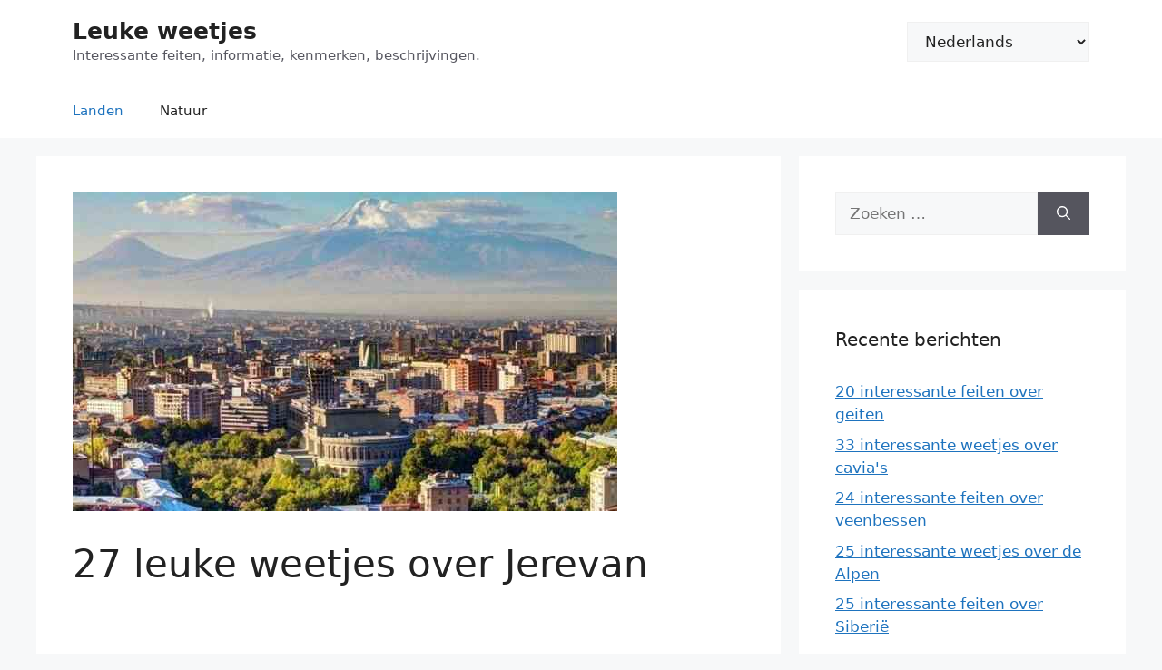

--- FILE ---
content_type: text/html; charset=utf-8
request_url: https://www.google.com/recaptcha/api2/aframe
body_size: 268
content:
<!DOCTYPE HTML><html><head><meta http-equiv="content-type" content="text/html; charset=UTF-8"></head><body><script nonce="Y9DPKFRys9uKyxwARbR7_Q">/** Anti-fraud and anti-abuse applications only. See google.com/recaptcha */ try{var clients={'sodar':'https://pagead2.googlesyndication.com/pagead/sodar?'};window.addEventListener("message",function(a){try{if(a.source===window.parent){var b=JSON.parse(a.data);var c=clients[b['id']];if(c){var d=document.createElement('img');d.src=c+b['params']+'&rc='+(localStorage.getItem("rc::a")?sessionStorage.getItem("rc::b"):"");window.document.body.appendChild(d);sessionStorage.setItem("rc::e",parseInt(sessionStorage.getItem("rc::e")||0)+1);localStorage.setItem("rc::h",'1768821426021');}}}catch(b){}});window.parent.postMessage("_grecaptcha_ready", "*");}catch(b){}</script></body></html>